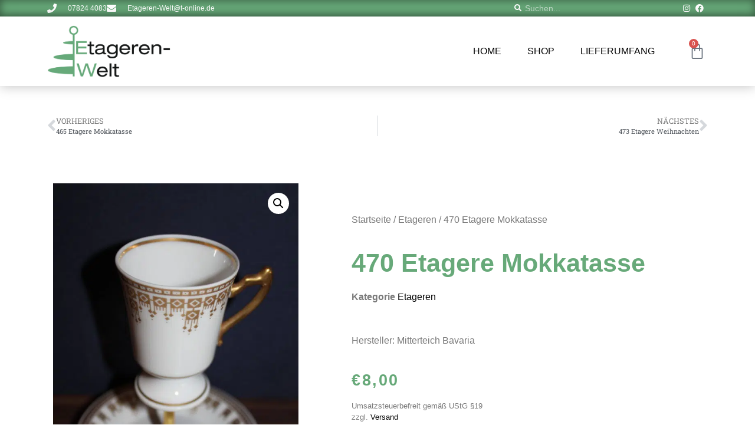

--- FILE ---
content_type: text/css; charset=utf-8
request_url: https://www.etagerenwelt.de/wp-content/uploads/elementor/css/post-8.css?ver=1768466875
body_size: 2766
content:
.elementor-8 .elementor-element.elementor-element-7198c3a6{z-index:10;}.elementor-8 .elementor-element.elementor-element-5528febd > .elementor-element-populated{padding:0px 0px 0px 0px;}.elementor-8 .elementor-element.elementor-element-3df7d717:not(.elementor-motion-effects-element-type-background), .elementor-8 .elementor-element.elementor-element-3df7d717 > .elementor-motion-effects-container > .elementor-motion-effects-layer{background-color:var( --e-global-color-primary );}.elementor-8 .elementor-element.elementor-element-3df7d717 > .elementor-container{max-width:1120px;}.elementor-8 .elementor-element.elementor-element-3df7d717{box-shadow:0px 0px 15px 0px rgba(0,0,0,0.5) inset;transition:background 0.3s, border 0.3s, border-radius 0.3s, box-shadow 0.3s;margin-top:0px;margin-bottom:0px;padding:4px 10px 4px 10px;}.elementor-8 .elementor-element.elementor-element-3df7d717 > .elementor-background-overlay{transition:background 0.3s, border-radius 0.3s, opacity 0.3s;}.elementor-bc-flex-widget .elementor-8 .elementor-element.elementor-element-1c4fd2e1.elementor-column .elementor-widget-wrap{align-items:center;}.elementor-8 .elementor-element.elementor-element-1c4fd2e1.elementor-column.elementor-element[data-element_type="column"] > .elementor-widget-wrap.elementor-element-populated{align-content:center;align-items:center;}.elementor-8 .elementor-element.elementor-element-1c4fd2e1 > .elementor-element-populated{padding:0px 0px 0px 0px;}.elementor-widget-icon-list .elementor-icon-list-item:not(:last-child):after{border-color:var( --e-global-color-text );}.elementor-widget-icon-list .elementor-icon-list-icon i{color:var( --e-global-color-primary );}.elementor-widget-icon-list .elementor-icon-list-icon svg{fill:var( --e-global-color-primary );}.elementor-widget-icon-list .elementor-icon-list-item > .elementor-icon-list-text, .elementor-widget-icon-list .elementor-icon-list-item > a{font-family:var( --e-global-typography-text-font-family ), Sans-serif;font-weight:var( --e-global-typography-text-font-weight );}.elementor-widget-icon-list .elementor-icon-list-text{color:var( --e-global-color-secondary );}.elementor-8 .elementor-element.elementor-element-6fda5689 .elementor-icon-list-items:not(.elementor-inline-items) .elementor-icon-list-item:not(:last-child){padding-block-end:calc(30px/2);}.elementor-8 .elementor-element.elementor-element-6fda5689 .elementor-icon-list-items:not(.elementor-inline-items) .elementor-icon-list-item:not(:first-child){margin-block-start:calc(30px/2);}.elementor-8 .elementor-element.elementor-element-6fda5689 .elementor-icon-list-items.elementor-inline-items .elementor-icon-list-item{margin-inline:calc(30px/2);}.elementor-8 .elementor-element.elementor-element-6fda5689 .elementor-icon-list-items.elementor-inline-items{margin-inline:calc(-30px/2);}.elementor-8 .elementor-element.elementor-element-6fda5689 .elementor-icon-list-items.elementor-inline-items .elementor-icon-list-item:after{inset-inline-end:calc(-30px/2);}.elementor-8 .elementor-element.elementor-element-6fda5689 .elementor-icon-list-icon i{color:#ffffff;transition:color 0.3s;}.elementor-8 .elementor-element.elementor-element-6fda5689 .elementor-icon-list-icon svg{fill:#ffffff;transition:fill 0.3s;}.elementor-8 .elementor-element.elementor-element-6fda5689{--e-icon-list-icon-size:16px;--icon-vertical-offset:0px;}.elementor-8 .elementor-element.elementor-element-6fda5689 .elementor-icon-list-icon{padding-inline-end:10px;}.elementor-8 .elementor-element.elementor-element-6fda5689 .elementor-icon-list-item > .elementor-icon-list-text, .elementor-8 .elementor-element.elementor-element-6fda5689 .elementor-icon-list-item > a{font-family:"Arial", Sans-serif;font-size:12px;font-weight:300;}.elementor-8 .elementor-element.elementor-element-6fda5689 .elementor-icon-list-text{color:#ffffff;transition:color 0.3s;}.elementor-bc-flex-widget .elementor-8 .elementor-element.elementor-element-47bf5318.elementor-column .elementor-widget-wrap{align-items:center;}.elementor-8 .elementor-element.elementor-element-47bf5318.elementor-column.elementor-element[data-element_type="column"] > .elementor-widget-wrap.elementor-element-populated{align-content:center;align-items:center;}.elementor-8 .elementor-element.elementor-element-47bf5318 > .elementor-element-populated{padding:0px 0px 0px 0px;}.elementor-widget-search-form input[type="search"].elementor-search-form__input{font-family:var( --e-global-typography-text-font-family ), Sans-serif;font-weight:var( --e-global-typography-text-font-weight );}.elementor-widget-search-form .elementor-search-form__input,
					.elementor-widget-search-form .elementor-search-form__icon,
					.elementor-widget-search-form .elementor-lightbox .dialog-lightbox-close-button,
					.elementor-widget-search-form .elementor-lightbox .dialog-lightbox-close-button:hover,
					.elementor-widget-search-form.elementor-search-form--skin-full_screen input[type="search"].elementor-search-form__input{color:var( --e-global-color-text );fill:var( --e-global-color-text );}.elementor-widget-search-form .elementor-search-form__submit{font-family:var( --e-global-typography-text-font-family ), Sans-serif;font-weight:var( --e-global-typography-text-font-weight );background-color:var( --e-global-color-secondary );}.elementor-8 .elementor-element.elementor-element-61beb12b .elementor-search-form__container{min-height:20px;}.elementor-8 .elementor-element.elementor-element-61beb12b .elementor-search-form__submit{min-width:20px;}body:not(.rtl) .elementor-8 .elementor-element.elementor-element-61beb12b .elementor-search-form__icon{padding-left:calc(20px / 3);}body.rtl .elementor-8 .elementor-element.elementor-element-61beb12b .elementor-search-form__icon{padding-right:calc(20px / 3);}.elementor-8 .elementor-element.elementor-element-61beb12b .elementor-search-form__input, .elementor-8 .elementor-element.elementor-element-61beb12b.elementor-search-form--button-type-text .elementor-search-form__submit{padding-left:calc(20px / 3);padding-right:calc(20px / 3);}.elementor-8 .elementor-element.elementor-element-61beb12b .elementor-search-form__icon{--e-search-form-icon-size-minimal:12px;}.elementor-8 .elementor-element.elementor-element-61beb12b input[type="search"].elementor-search-form__input{font-family:"Arial", Sans-serif;font-size:14px;font-weight:normal;line-height:1em;}.elementor-8 .elementor-element.elementor-element-61beb12b .elementor-search-form__input,
					.elementor-8 .elementor-element.elementor-element-61beb12b .elementor-search-form__icon,
					.elementor-8 .elementor-element.elementor-element-61beb12b .elementor-lightbox .dialog-lightbox-close-button,
					.elementor-8 .elementor-element.elementor-element-61beb12b .elementor-lightbox .dialog-lightbox-close-button:hover,
					.elementor-8 .elementor-element.elementor-element-61beb12b.elementor-search-form--skin-full_screen input[type="search"].elementor-search-form__input{color:#FFFFFF;fill:#FFFFFF;}.elementor-8 .elementor-element.elementor-element-61beb12b:not(.elementor-search-form--skin-full_screen) .elementor-search-form__container{background-color:#00000000;border-color:#7500EC00;border-width:1px 1px 1px 1px;border-radius:0px;}.elementor-8 .elementor-element.elementor-element-61beb12b.elementor-search-form--skin-full_screen input[type="search"].elementor-search-form__input{background-color:#00000000;border-color:#7500EC00;border-width:1px 1px 1px 1px;border-radius:0px;}.elementor-8 .elementor-element.elementor-element-61beb12b:not(.elementor-search-form--skin-full_screen) .elementor-search-form--focus .elementor-search-form__input,
					.elementor-8 .elementor-element.elementor-element-61beb12b .elementor-search-form--focus .elementor-search-form__icon,
					.elementor-8 .elementor-element.elementor-element-61beb12b .elementor-lightbox .dialog-lightbox-close-button:hover,
					.elementor-8 .elementor-element.elementor-element-61beb12b.elementor-search-form--skin-full_screen input[type="search"].elementor-search-form__input:focus{color:#FFFFFF;fill:#FFFFFF;}.elementor-8 .elementor-element.elementor-element-61beb12b:not(.elementor-search-form--skin-full_screen) .elementor-search-form--focus .elementor-search-form__container{background-color:#FFFFFF1F;border-color:#FFFFFF;}.elementor-8 .elementor-element.elementor-element-61beb12b.elementor-search-form--skin-full_screen input[type="search"].elementor-search-form__input:focus{background-color:#FFFFFF1F;border-color:#FFFFFF;}.elementor-bc-flex-widget .elementor-8 .elementor-element.elementor-element-6d824616.elementor-column .elementor-widget-wrap{align-items:center;}.elementor-8 .elementor-element.elementor-element-6d824616.elementor-column.elementor-element[data-element_type="column"] > .elementor-widget-wrap.elementor-element-populated{align-content:center;align-items:center;}.elementor-8 .elementor-element.elementor-element-6d824616 > .elementor-element-populated{padding:0px 0px 0px 0px;}.elementor-8 .elementor-element.elementor-element-57344956 .elementor-icon-list-items:not(.elementor-inline-items) .elementor-icon-list-item:not(:last-child){padding-block-end:calc(15px/2);}.elementor-8 .elementor-element.elementor-element-57344956 .elementor-icon-list-items:not(.elementor-inline-items) .elementor-icon-list-item:not(:first-child){margin-block-start:calc(15px/2);}.elementor-8 .elementor-element.elementor-element-57344956 .elementor-icon-list-items.elementor-inline-items .elementor-icon-list-item{margin-inline:calc(15px/2);}.elementor-8 .elementor-element.elementor-element-57344956 .elementor-icon-list-items.elementor-inline-items{margin-inline:calc(-15px/2);}.elementor-8 .elementor-element.elementor-element-57344956 .elementor-icon-list-items.elementor-inline-items .elementor-icon-list-item:after{inset-inline-end:calc(-15px/2);}.elementor-8 .elementor-element.elementor-element-57344956 .elementor-icon-list-icon i{color:#ffffff;transition:color 0.3s;}.elementor-8 .elementor-element.elementor-element-57344956 .elementor-icon-list-icon svg{fill:#ffffff;transition:fill 0.3s;}.elementor-8 .elementor-element.elementor-element-57344956 .elementor-icon-list-item:hover .elementor-icon-list-icon i{color:#FFFFFFBD;}.elementor-8 .elementor-element.elementor-element-57344956 .elementor-icon-list-item:hover .elementor-icon-list-icon svg{fill:#FFFFFFBD;}.elementor-8 .elementor-element.elementor-element-57344956{--e-icon-list-icon-size:14px;--e-icon-list-icon-align:center;--e-icon-list-icon-margin:0 calc(var(--e-icon-list-icon-size, 1em) * 0.125);--icon-vertical-offset:0px;}.elementor-8 .elementor-element.elementor-element-57344956 .elementor-icon-list-text{transition:color 0.3s;}.elementor-8 .elementor-element.elementor-element-66c7e57a:not(.elementor-motion-effects-element-type-background), .elementor-8 .elementor-element.elementor-element-66c7e57a > .elementor-motion-effects-container > .elementor-motion-effects-layer{background-color:#ffffff;}.elementor-8 .elementor-element.elementor-element-66c7e57a > .elementor-container{max-width:1120px;}.elementor-8 .elementor-element.elementor-element-66c7e57a{box-shadow:0px 0px 20px 0px rgba(0, 0, 0, 0.25);transition:background 0.3s, border 0.3s, border-radius 0.3s, box-shadow 0.3s;margin-top:0px;margin-bottom:0px;padding:15px 10px 15px 10px;}.elementor-8 .elementor-element.elementor-element-66c7e57a > .elementor-background-overlay{transition:background 0.3s, border-radius 0.3s, opacity 0.3s;}.elementor-bc-flex-widget .elementor-8 .elementor-element.elementor-element-577fb7f8.elementor-column .elementor-widget-wrap{align-items:center;}.elementor-8 .elementor-element.elementor-element-577fb7f8.elementor-column.elementor-element[data-element_type="column"] > .elementor-widget-wrap.elementor-element-populated{align-content:center;align-items:center;}.elementor-8 .elementor-element.elementor-element-577fb7f8 > .elementor-element-populated{padding:0px 15px 0px 0px;}.elementor-widget-image .widget-image-caption{color:var( --e-global-color-text );font-family:var( --e-global-typography-text-font-family ), Sans-serif;font-weight:var( --e-global-typography-text-font-weight );}.elementor-8 .elementor-element.elementor-element-79f428c1{text-align:left;}.elementor-8 .elementor-element.elementor-element-79f428c1 img{width:100%;}.elementor-bc-flex-widget .elementor-8 .elementor-element.elementor-element-27136328.elementor-column .elementor-widget-wrap{align-items:center;}.elementor-8 .elementor-element.elementor-element-27136328.elementor-column.elementor-element[data-element_type="column"] > .elementor-widget-wrap.elementor-element-populated{align-content:center;align-items:center;}.elementor-8 .elementor-element.elementor-element-27136328 > .elementor-element-populated{padding:0px 0px 0px 0px;}.elementor-widget-nav-menu .elementor-nav-menu .elementor-item{font-family:var( --e-global-typography-primary-font-family ), Sans-serif;font-weight:var( --e-global-typography-primary-font-weight );}.elementor-widget-nav-menu .elementor-nav-menu--main .elementor-item{color:var( --e-global-color-text );fill:var( --e-global-color-text );}.elementor-widget-nav-menu .elementor-nav-menu--main .elementor-item:hover,
					.elementor-widget-nav-menu .elementor-nav-menu--main .elementor-item.elementor-item-active,
					.elementor-widget-nav-menu .elementor-nav-menu--main .elementor-item.highlighted,
					.elementor-widget-nav-menu .elementor-nav-menu--main .elementor-item:focus{color:var( --e-global-color-accent );fill:var( --e-global-color-accent );}.elementor-widget-nav-menu .elementor-nav-menu--main:not(.e--pointer-framed) .elementor-item:before,
					.elementor-widget-nav-menu .elementor-nav-menu--main:not(.e--pointer-framed) .elementor-item:after{background-color:var( --e-global-color-accent );}.elementor-widget-nav-menu .e--pointer-framed .elementor-item:before,
					.elementor-widget-nav-menu .e--pointer-framed .elementor-item:after{border-color:var( --e-global-color-accent );}.elementor-widget-nav-menu{--e-nav-menu-divider-color:var( --e-global-color-text );}.elementor-widget-nav-menu .elementor-nav-menu--dropdown .elementor-item, .elementor-widget-nav-menu .elementor-nav-menu--dropdown  .elementor-sub-item{font-family:var( --e-global-typography-accent-font-family ), Sans-serif;font-weight:var( --e-global-typography-accent-font-weight );}.elementor-8 .elementor-element.elementor-element-40862e14 > .elementor-widget-container{padding:0px 30px 0px 0px;}.elementor-8 .elementor-element.elementor-element-40862e14 .elementor-menu-toggle{margin-left:auto;background-color:#ffffff;}.elementor-8 .elementor-element.elementor-element-40862e14 .elementor-nav-menu .elementor-item{font-family:"Arial", Sans-serif;font-size:16px;font-weight:normal;text-transform:uppercase;text-decoration:none;}.elementor-8 .elementor-element.elementor-element-40862e14 .elementor-nav-menu--main .elementor-item{color:#000000;fill:#000000;padding-left:0px;padding-right:0px;}.elementor-8 .elementor-element.elementor-element-40862e14 .elementor-nav-menu--main .elementor-item:hover,
					.elementor-8 .elementor-element.elementor-element-40862e14 .elementor-nav-menu--main .elementor-item.elementor-item-active,
					.elementor-8 .elementor-element.elementor-element-40862e14 .elementor-nav-menu--main .elementor-item.highlighted,
					.elementor-8 .elementor-element.elementor-element-40862e14 .elementor-nav-menu--main .elementor-item:focus{color:var( --e-global-color-primary );fill:var( --e-global-color-primary );}.elementor-8 .elementor-element.elementor-element-40862e14 .elementor-nav-menu--main:not(.e--pointer-framed) .elementor-item:before,
					.elementor-8 .elementor-element.elementor-element-40862e14 .elementor-nav-menu--main:not(.e--pointer-framed) .elementor-item:after{background-color:var( --e-global-color-primary );}.elementor-8 .elementor-element.elementor-element-40862e14 .e--pointer-framed .elementor-item:before,
					.elementor-8 .elementor-element.elementor-element-40862e14 .e--pointer-framed .elementor-item:after{border-color:var( --e-global-color-primary );}.elementor-8 .elementor-element.elementor-element-40862e14 .e--pointer-framed .elementor-item:before{border-width:2px;}.elementor-8 .elementor-element.elementor-element-40862e14 .e--pointer-framed.e--animation-draw .elementor-item:before{border-width:0 0 2px 2px;}.elementor-8 .elementor-element.elementor-element-40862e14 .e--pointer-framed.e--animation-draw .elementor-item:after{border-width:2px 2px 0 0;}.elementor-8 .elementor-element.elementor-element-40862e14 .e--pointer-framed.e--animation-corners .elementor-item:before{border-width:2px 0 0 2px;}.elementor-8 .elementor-element.elementor-element-40862e14 .e--pointer-framed.e--animation-corners .elementor-item:after{border-width:0 2px 2px 0;}.elementor-8 .elementor-element.elementor-element-40862e14 .e--pointer-underline .elementor-item:after,
					 .elementor-8 .elementor-element.elementor-element-40862e14 .e--pointer-overline .elementor-item:before,
					 .elementor-8 .elementor-element.elementor-element-40862e14 .e--pointer-double-line .elementor-item:before,
					 .elementor-8 .elementor-element.elementor-element-40862e14 .e--pointer-double-line .elementor-item:after{height:2px;}.elementor-8 .elementor-element.elementor-element-40862e14{--e-nav-menu-horizontal-menu-item-margin:calc( 44px / 2 );}.elementor-8 .elementor-element.elementor-element-40862e14 .elementor-nav-menu--main:not(.elementor-nav-menu--layout-horizontal) .elementor-nav-menu > li:not(:last-child){margin-bottom:44px;}.elementor-8 .elementor-element.elementor-element-40862e14 .elementor-nav-menu--dropdown a, .elementor-8 .elementor-element.elementor-element-40862e14 .elementor-menu-toggle{color:#000000;fill:#000000;}.elementor-8 .elementor-element.elementor-element-40862e14 .elementor-nav-menu--dropdown a:hover,
					.elementor-8 .elementor-element.elementor-element-40862e14 .elementor-nav-menu--dropdown a:focus,
					.elementor-8 .elementor-element.elementor-element-40862e14 .elementor-nav-menu--dropdown a.elementor-item-active,
					.elementor-8 .elementor-element.elementor-element-40862e14 .elementor-nav-menu--dropdown a.highlighted,
					.elementor-8 .elementor-element.elementor-element-40862e14 .elementor-menu-toggle:hover,
					.elementor-8 .elementor-element.elementor-element-40862e14 .elementor-menu-toggle:focus{color:#FFFFFF;}.elementor-8 .elementor-element.elementor-element-40862e14 .elementor-nav-menu--dropdown a:hover,
					.elementor-8 .elementor-element.elementor-element-40862e14 .elementor-nav-menu--dropdown a:focus,
					.elementor-8 .elementor-element.elementor-element-40862e14 .elementor-nav-menu--dropdown a.elementor-item-active,
					.elementor-8 .elementor-element.elementor-element-40862e14 .elementor-nav-menu--dropdown a.highlighted{background-color:var( --e-global-color-primary );}.elementor-8 .elementor-element.elementor-element-40862e14 .elementor-nav-menu--dropdown a.elementor-item-active{color:var( --e-global-color-primary );background-color:rgba(0,0,0,0);}.elementor-8 .elementor-element.elementor-element-40862e14 .elementor-nav-menu--dropdown .elementor-item, .elementor-8 .elementor-element.elementor-element-40862e14 .elementor-nav-menu--dropdown  .elementor-sub-item{font-family:"Arial", Sans-serif;font-size:16px;font-weight:bold;}.elementor-8 .elementor-element.elementor-element-40862e14 .elementor-nav-menu--main .elementor-nav-menu--dropdown, .elementor-8 .elementor-element.elementor-element-40862e14 .elementor-nav-menu__container.elementor-nav-menu--dropdown{box-shadow:0px 15px 20px 0px rgba(0,0,0,0.1);}.elementor-8 .elementor-element.elementor-element-40862e14 .elementor-nav-menu--dropdown a{padding-left:14px;padding-right:14px;padding-top:10px;padding-bottom:10px;}.elementor-8 .elementor-element.elementor-element-40862e14 .elementor-nav-menu--dropdown li:not(:last-child){border-style:solid;border-color:var( --e-global-color-primary );border-bottom-width:1px;}.elementor-8 .elementor-element.elementor-element-40862e14 .elementor-nav-menu--main > .elementor-nav-menu > li > .elementor-nav-menu--dropdown, .elementor-8 .elementor-element.elementor-element-40862e14 .elementor-nav-menu__container.elementor-nav-menu--dropdown{margin-top:15px !important;}.elementor-8 .elementor-element.elementor-element-40862e14 div.elementor-menu-toggle{color:var( --e-global-color-primary );}.elementor-8 .elementor-element.elementor-element-40862e14 div.elementor-menu-toggle svg{fill:var( --e-global-color-primary );}.elementor-8 .elementor-element.elementor-element-40862e14 div.elementor-menu-toggle:hover, .elementor-8 .elementor-element.elementor-element-40862e14 div.elementor-menu-toggle:focus{color:#000000;}.elementor-8 .elementor-element.elementor-element-40862e14 div.elementor-menu-toggle:hover svg, .elementor-8 .elementor-element.elementor-element-40862e14 div.elementor-menu-toggle:focus svg{fill:#000000;}.elementor-bc-flex-widget .elementor-8 .elementor-element.elementor-element-74922bbb.elementor-column .elementor-widget-wrap{align-items:center;}.elementor-8 .elementor-element.elementor-element-74922bbb.elementor-column.elementor-element[data-element_type="column"] > .elementor-widget-wrap.elementor-element-populated{align-content:center;align-items:center;}.elementor-8 .elementor-element.elementor-element-74922bbb > .elementor-element-populated{padding:0px 0px 0px 0px;}.elementor-widget-woocommerce-menu-cart .elementor-menu-cart__toggle .elementor-button{font-family:var( --e-global-typography-primary-font-family ), Sans-serif;font-weight:var( --e-global-typography-primary-font-weight );}.elementor-widget-woocommerce-menu-cart .elementor-menu-cart__product-name a{font-family:var( --e-global-typography-primary-font-family ), Sans-serif;font-weight:var( --e-global-typography-primary-font-weight );}.elementor-widget-woocommerce-menu-cart .elementor-menu-cart__product-price{font-family:var( --e-global-typography-primary-font-family ), Sans-serif;font-weight:var( --e-global-typography-primary-font-weight );}.elementor-widget-woocommerce-menu-cart .elementor-menu-cart__footer-buttons .elementor-button{font-family:var( --e-global-typography-primary-font-family ), Sans-serif;font-weight:var( --e-global-typography-primary-font-weight );}.elementor-widget-woocommerce-menu-cart .elementor-menu-cart__footer-buttons a.elementor-button--view-cart{font-family:var( --e-global-typography-primary-font-family ), Sans-serif;font-weight:var( --e-global-typography-primary-font-weight );}.elementor-widget-woocommerce-menu-cart .elementor-menu-cart__footer-buttons a.elementor-button--checkout{font-family:var( --e-global-typography-primary-font-family ), Sans-serif;font-weight:var( --e-global-typography-primary-font-weight );}.elementor-widget-woocommerce-menu-cart .woocommerce-mini-cart__empty-message{font-family:var( --e-global-typography-primary-font-family ), Sans-serif;font-weight:var( --e-global-typography-primary-font-weight );}.elementor-8 .elementor-element.elementor-element-fb632ab{--main-alignment:right;--divider-style:solid;--subtotal-divider-style:solid;--elementor-remove-from-cart-button:none;--remove-from-cart-button:block;--toggle-button-border-width:0px;--toggle-icon-size:28px;--toggle-icon-padding:10px 0px 10px 0px;--cart-border-style:none;--cart-footer-layout:1fr 1fr;--products-max-height-sidecart:calc(100vh - 240px);--products-max-height-minicart:calc(100vh - 385px);}.elementor-8 .elementor-element.elementor-element-fb632ab .widget_shopping_cart_content{--subtotal-divider-left-width:0;--subtotal-divider-right-width:0;}.elementor-theme-builder-content-area{height:400px;}.elementor-location-header:before, .elementor-location-footer:before{content:"";display:table;clear:both;}@media(max-width:1024px){.elementor-8 .elementor-element.elementor-element-3df7d717{padding:0px 0px 0px 0px;}.elementor-8 .elementor-element.elementor-element-1c4fd2e1 > .elementor-element-populated{padding:5px 15px 5px 15px;}.elementor-8 .elementor-element.elementor-element-6fda5689 .elementor-icon-list-item > .elementor-icon-list-text, .elementor-8 .elementor-element.elementor-element-6fda5689 .elementor-icon-list-item > a{font-size:12px;}.elementor-8 .elementor-element.elementor-element-47bf5318 > .elementor-element-populated{padding:5px 15px 5px 15px;}.elementor-8 .elementor-element.elementor-element-6d824616 > .elementor-element-populated{padding:5px 15px 5px 15px;}.elementor-8 .elementor-element.elementor-element-66c7e57a{padding:10px 15px 10px 15px;}.elementor-8 .elementor-element.elementor-element-577fb7f8 > .elementor-element-populated{padding:0px 0px 0px 0px;}.elementor-8 .elementor-element.elementor-element-79f428c1 img{max-width:200px;}.elementor-8 .elementor-element.elementor-element-27136328 > .elementor-element-populated{padding:0px 0px 0px 0px;}.elementor-8 .elementor-element.elementor-element-40862e14 > .elementor-widget-container{padding:0px 0px 0px 0px;}.elementor-8 .elementor-element.elementor-element-40862e14 .elementor-nav-menu--main > .elementor-nav-menu > li > .elementor-nav-menu--dropdown, .elementor-8 .elementor-element.elementor-element-40862e14 .elementor-nav-menu__container.elementor-nav-menu--dropdown{margin-top:0px !important;}.elementor-8 .elementor-element.elementor-element-40862e14{--nav-menu-icon-size:34px;}.elementor-8 .elementor-element.elementor-element-40862e14 .elementor-menu-toggle{border-width:0px;}.elementor-8 .elementor-element.elementor-element-74922bbb > .elementor-element-populated{padding:0px 0px 0px 0px;}}@media(max-width:767px){.elementor-8 .elementor-element.elementor-element-5528febd > .elementor-element-populated{padding:0px 0px 0px 0px;}.elementor-8 .elementor-element.elementor-element-3df7d717{padding:0px 0px 0px 0px;}.elementor-8 .elementor-element.elementor-element-47bf5318{width:60%;}.elementor-8 .elementor-element.elementor-element-6d824616{width:40%;}.elementor-8 .elementor-element.elementor-element-577fb7f8{width:50%;}.elementor-8 .elementor-element.elementor-element-27136328{width:50%;}.elementor-8 .elementor-element.elementor-element-40862e14 .elementor-nav-menu--dropdown .elementor-item, .elementor-8 .elementor-element.elementor-element-40862e14 .elementor-nav-menu--dropdown  .elementor-sub-item{font-size:18px;}.elementor-8 .elementor-element.elementor-element-40862e14 .elementor-nav-menu--dropdown a{padding-top:12px;padding-bottom:12px;}.elementor-8 .elementor-element.elementor-element-40862e14 .elementor-nav-menu--main > .elementor-nav-menu > li > .elementor-nav-menu--dropdown, .elementor-8 .elementor-element.elementor-element-40862e14 .elementor-nav-menu__container.elementor-nav-menu--dropdown{margin-top:0px !important;}.elementor-8 .elementor-element.elementor-element-74922bbb{width:55%;}}@media(min-width:768px){.elementor-8 .elementor-element.elementor-element-1c4fd2e1{width:70%;}.elementor-8 .elementor-element.elementor-element-47bf5318{width:19.5%;}.elementor-8 .elementor-element.elementor-element-6d824616{width:10.496%;}.elementor-8 .elementor-element.elementor-element-577fb7f8{width:20%;}.elementor-8 .elementor-element.elementor-element-27136328{width:74.664%;}.elementor-8 .elementor-element.elementor-element-74922bbb{width:5%;}}@media(max-width:1024px) and (min-width:768px){.elementor-8 .elementor-element.elementor-element-1c4fd2e1{width:75%;}.elementor-8 .elementor-element.elementor-element-47bf5318{width:5%;}.elementor-8 .elementor-element.elementor-element-6d824616{width:20%;}.elementor-8 .elementor-element.elementor-element-577fb7f8{width:33%;}.elementor-8 .elementor-element.elementor-element-27136328{width:67%;}.elementor-8 .elementor-element.elementor-element-74922bbb{width:2%;}}/* Start custom CSS for search-form, class: .elementor-element-61beb12b */.elementor-8 .elementor-element.elementor-element-61beb12b .elementor-search-form__icon {
    opacity: 1
}/* End custom CSS */

--- FILE ---
content_type: text/css; charset=utf-8
request_url: https://www.etagerenwelt.de/wp-content/uploads/elementor/css/post-14.css?ver=1768466875
body_size: 842
content:
.elementor-14 .elementor-element.elementor-element-68a1664:not(.elementor-motion-effects-element-type-background), .elementor-14 .elementor-element.elementor-element-68a1664 > .elementor-motion-effects-container > .elementor-motion-effects-layer{background-color:var( --e-global-color-primary );}.elementor-14 .elementor-element.elementor-element-68a1664{transition:background 0.3s, border 0.3s, border-radius 0.3s, box-shadow 0.3s;padding:0px 0px 0px 0px;}.elementor-14 .elementor-element.elementor-element-68a1664 > .elementor-background-overlay{transition:background 0.3s, border-radius 0.3s, opacity 0.3s;}.elementor-14 .elementor-element.elementor-element-8249ec6 > .elementor-element-populated{padding:0px 0px 0px 0px;}.elementor-widget-text-editor{font-family:var( --e-global-typography-text-font-family ), Sans-serif;font-weight:var( --e-global-typography-text-font-weight );color:var( --e-global-color-text );}.elementor-widget-text-editor.elementor-drop-cap-view-stacked .elementor-drop-cap{background-color:var( --e-global-color-primary );}.elementor-widget-text-editor.elementor-drop-cap-view-framed .elementor-drop-cap, .elementor-widget-text-editor.elementor-drop-cap-view-default .elementor-drop-cap{color:var( --e-global-color-primary );border-color:var( --e-global-color-primary );}.elementor-14 .elementor-element.elementor-element-538e709{columns:1;font-family:"Arial", Sans-serif;font-size:12px;font-weight:bold;color:#FFFFFF;}.elementor-14 .elementor-element.elementor-element-246bc4d > .elementor-element-populated{text-align:left;}.elementor-widget-nav-menu .elementor-nav-menu .elementor-item{font-family:var( --e-global-typography-primary-font-family ), Sans-serif;font-weight:var( --e-global-typography-primary-font-weight );}.elementor-widget-nav-menu .elementor-nav-menu--main .elementor-item{color:var( --e-global-color-text );fill:var( --e-global-color-text );}.elementor-widget-nav-menu .elementor-nav-menu--main .elementor-item:hover,
					.elementor-widget-nav-menu .elementor-nav-menu--main .elementor-item.elementor-item-active,
					.elementor-widget-nav-menu .elementor-nav-menu--main .elementor-item.highlighted,
					.elementor-widget-nav-menu .elementor-nav-menu--main .elementor-item:focus{color:var( --e-global-color-accent );fill:var( --e-global-color-accent );}.elementor-widget-nav-menu .elementor-nav-menu--main:not(.e--pointer-framed) .elementor-item:before,
					.elementor-widget-nav-menu .elementor-nav-menu--main:not(.e--pointer-framed) .elementor-item:after{background-color:var( --e-global-color-accent );}.elementor-widget-nav-menu .e--pointer-framed .elementor-item:before,
					.elementor-widget-nav-menu .e--pointer-framed .elementor-item:after{border-color:var( --e-global-color-accent );}.elementor-widget-nav-menu{--e-nav-menu-divider-color:var( --e-global-color-text );}.elementor-widget-nav-menu .elementor-nav-menu--dropdown .elementor-item, .elementor-widget-nav-menu .elementor-nav-menu--dropdown  .elementor-sub-item{font-family:var( --e-global-typography-accent-font-family ), Sans-serif;font-weight:var( --e-global-typography-accent-font-weight );}.elementor-14 .elementor-element.elementor-element-b5cb2bc .elementor-nav-menu .elementor-item{font-family:"Arial", Sans-serif;font-size:12px;font-weight:bold;}.elementor-14 .elementor-element.elementor-element-b5cb2bc .elementor-nav-menu--main .elementor-item{color:#FFFFFF;fill:#FFFFFF;padding-left:8px;padding-right:8px;padding-top:0px;padding-bottom:0px;}.elementor-14 .elementor-element.elementor-element-b5cb2bc .elementor-nav-menu--main .elementor-item:hover,
					.elementor-14 .elementor-element.elementor-element-b5cb2bc .elementor-nav-menu--main .elementor-item.elementor-item-active,
					.elementor-14 .elementor-element.elementor-element-b5cb2bc .elementor-nav-menu--main .elementor-item.highlighted,
					.elementor-14 .elementor-element.elementor-element-b5cb2bc .elementor-nav-menu--main .elementor-item:focus{color:#FFFFFF;fill:#FFFFFF;}.elementor-14 .elementor-element.elementor-element-b5cb2bc .elementor-nav-menu--main:not(.e--pointer-framed) .elementor-item:before,
					.elementor-14 .elementor-element.elementor-element-b5cb2bc .elementor-nav-menu--main:not(.e--pointer-framed) .elementor-item:after{background-color:#61CE7000;}.elementor-14 .elementor-element.elementor-element-b5cb2bc .e--pointer-framed .elementor-item:before,
					.elementor-14 .elementor-element.elementor-element-b5cb2bc .e--pointer-framed .elementor-item:after{border-color:#61CE7000;}.elementor-14 .elementor-element.elementor-element-135c5f9:not(.elementor-motion-effects-element-type-background), .elementor-14 .elementor-element.elementor-element-135c5f9 > .elementor-motion-effects-container > .elementor-motion-effects-layer{background-color:#FFFFFF;}.elementor-14 .elementor-element.elementor-element-135c5f9{transition:background 0.3s, border 0.3s, border-radius 0.3s, box-shadow 0.3s;color:#000000;padding:30px 0px 20px 0px;}.elementor-14 .elementor-element.elementor-element-135c5f9 > .elementor-background-overlay{transition:background 0.3s, border-radius 0.3s, opacity 0.3s;}.elementor-14 .elementor-element.elementor-element-135c5f9 a{color:#000000;}.elementor-14 .elementor-element.elementor-element-135c5f9 a:hover{color:#7500EC;}.elementor-14 .elementor-element.elementor-element-f019c36{font-family:"Arial", Sans-serif;font-size:12px;font-weight:400;color:#000000;}.elementor-theme-builder-content-area{height:400px;}.elementor-location-header:before, .elementor-location-footer:before{content:"";display:table;clear:both;}@media(max-width:1024px){.elementor-14 .elementor-element.elementor-element-b5cb2bc .elementor-nav-menu--main .elementor-item{padding-top:5px;padding-bottom:5px;}}/* Start custom CSS for text-editor, class: .elementor-element-538e709 */.elementor-14 .elementor-element.elementor-element-538e709 p {
    margin-bottom: 0
}/* End custom CSS */

--- FILE ---
content_type: text/css; charset=utf-8
request_url: https://www.etagerenwelt.de/wp-content/uploads/elementor/css/post-428.css?ver=1768466926
body_size: 1956
content:
.elementor-428 .elementor-element.elementor-element-24a2c85{--spacer-size:20px;}.elementor-widget-post-navigation span.post-navigation__prev--label{color:var( --e-global-color-text );}.elementor-widget-post-navigation span.post-navigation__next--label{color:var( --e-global-color-text );}.elementor-widget-post-navigation span.post-navigation__prev--label, .elementor-widget-post-navigation span.post-navigation__next--label{font-family:var( --e-global-typography-secondary-font-family ), Sans-serif;font-weight:var( --e-global-typography-secondary-font-weight );}.elementor-widget-post-navigation span.post-navigation__prev--title, .elementor-widget-post-navigation span.post-navigation__next--title{color:var( --e-global-color-secondary );font-family:var( --e-global-typography-secondary-font-family ), Sans-serif;font-weight:var( --e-global-typography-secondary-font-weight );}.elementor-428 .elementor-element.elementor-element-46978869{margin-top:50px;margin-bottom:50px;}.elementor-428 .elementor-element.elementor-element-4246f6c6 > .elementor-element-populated{transition:background 0.3s, border 0.3s, border-radius 0.3s, box-shadow 0.3s;}.elementor-428 .elementor-element.elementor-element-4246f6c6 > .elementor-element-populated > .elementor-background-overlay{transition:background 0.3s, border-radius 0.3s, opacity 0.3s;}.woocommerce .elementor-428 .elementor-element.elementor-element-4530d3e6 .flex-control-thumbs li{padding-right:calc(10px / 2);padding-left:calc(10px / 2);padding-bottom:10px;}.woocommerce .elementor-428 .elementor-element.elementor-element-4530d3e6 .flex-control-thumbs{margin-right:calc(-10px / 2);margin-left:calc(-10px / 2);}.elementor-428 .elementor-element.elementor-element-13ef7e2e > .elementor-element-populated{padding:70px 70px 70px 70px;}.elementor-428 .elementor-element.elementor-element-7fc6d364 .woocommerce-breadcrumb{color:#7a7a7a;}.elementor-428 .elementor-element.elementor-element-7fc6d364 .woocommerce-breadcrumb > a{color:#7a7a7a;}.elementor-widget-woocommerce-product-title .elementor-heading-title{font-family:var( --e-global-typography-primary-font-family ), Sans-serif;font-weight:var( --e-global-typography-primary-font-weight );color:var( --e-global-color-primary );}.elementor-428 .elementor-element.elementor-element-6e7106f7 .elementor-heading-title{font-family:"Arial", Sans-serif;font-size:2.7rem;font-weight:bold;text-transform:capitalize;line-height:1.2em;}.elementor-widget-woocommerce-product-meta .product_meta .detail-container:not(:last-child):after{border-color:var( --e-global-color-text );}.elementor-428 .elementor-element.elementor-element-58c3252:not(.elementor-woo-meta--view-inline) .product_meta .detail-container:not(:last-child){padding-bottom:calc(10px/2);}.elementor-428 .elementor-element.elementor-element-58c3252:not(.elementor-woo-meta--view-inline) .product_meta .detail-container:not(:first-child){margin-top:calc(10px/2);}.elementor-428 .elementor-element.elementor-element-58c3252.elementor-woo-meta--view-inline .product_meta .detail-container{margin-right:calc(10px/2);margin-left:calc(10px/2);}.elementor-428 .elementor-element.elementor-element-58c3252.elementor-woo-meta--view-inline .product_meta{margin-right:calc(-10px/2);margin-left:calc(-10px/2);}body:not(.rtl) .elementor-428 .elementor-element.elementor-element-58c3252.elementor-woo-meta--view-inline .detail-container:after{right:calc( (-10px/2) + (-1px/2) );}body:not.rtl .elementor-428 .elementor-element.elementor-element-58c3252.elementor-woo-meta--view-inline .detail-container:after{left:calc( (-10px/2) - (1px/2) );}.woocommerce .elementor-428 .elementor-element.elementor-element-632fb2a1 .woocommerce-review-link{color:#000000;font-family:"Merriweather", Sans-serif;font-size:14px;font-weight:200;line-height:1.7em;}.woocommerce .elementor-428 .elementor-element.elementor-element-632fb2a1 .star-rating{font-size:0.7em;}.elementor-428 .elementor-element.elementor-element-6f7ffb47 > .elementor-widget-container{margin:30px 0px 0px 0px;}.elementor-428 .elementor-element.elementor-element-6f7ffb47{text-align:left;}.woocommerce .elementor-widget-woocommerce-product-price .price{color:var( --e-global-color-primary );font-family:var( --e-global-typography-primary-font-family ), Sans-serif;font-weight:var( --e-global-typography-primary-font-weight );}.elementor-428 .elementor-element.elementor-element-2bef2fcc > .elementor-widget-container{margin:0px 0px 0px 0px;}.elementor-428 .elementor-element.elementor-element-2bef2fcc{text-align:left;}.woocommerce .elementor-428 .elementor-element.elementor-element-2bef2fcc .price{color:var( --e-global-color-primary );font-family:"Arial", Sans-serif;font-size:1.7rem;font-weight:bold;letter-spacing:2.6px;}.woocommerce .elementor-428 .elementor-element.elementor-element-2bef2fcc .price ins{color:#000000;font-size:33px;font-weight:bold;letter-spacing:5px;}body:not(.rtl) .elementor-428 .elementor-element.elementor-element-2bef2fcc:not(.elementor-product-price-block-yes) del{margin-right:0px;}body.rtl .elementor-428 .elementor-element.elementor-element-2bef2fcc:not(.elementor-product-price-block-yes) del{margin-left:0px;}.elementor-428 .elementor-element.elementor-element-2bef2fcc.elementor-product-price-block-yes del{margin-bottom:0px;}.elementor-widget-woocommerce-product-add-to-cart .added_to_cart{font-family:var( --e-global-typography-accent-font-family ), Sans-serif;font-weight:var( --e-global-typography-accent-font-weight );}.elementor-428 .elementor-element.elementor-element-2c86f1f7 .cart button, .elementor-428 .elementor-element.elementor-element-2c86f1f7 .cart .button{border-style:solid;border-width:1px 1px 1px 1px;border-radius:0px 0px 0px 0px;padding:12px 035px 12px 35px;color:#ffffff;background-color:#000000;border-color:#000000;transition:all 0.2s;}.elementor-428 .elementor-element.elementor-element-2c86f1f7 .cart button:hover, .elementor-428 .elementor-element.elementor-element-2c86f1f7 .cart .button:hover{color:#000000;background-color:rgba(255,255,255,0.05);border-color:#000000;}.elementor-428 .elementor-element.elementor-element-2c86f1f7 .quantity .qty{border-radius:0px 0px 0px 0px;color:#000000;background-color:rgba(255,255,255,0.08);border-color:#000000;transition:all 0.2s;}.elementor-428 .elementor-element.elementor-element-2c86f1f7 .quantity .qty:focus{color:#000000;}.elementor-428 .elementor-element.elementor-element-1547373a > .elementor-element-populated{padding:10px 10px 0px 10px;}.elementor-widget-heading .elementor-heading-title{font-family:var( --e-global-typography-primary-font-family ), Sans-serif;font-weight:var( --e-global-typography-primary-font-weight );color:var( --e-global-color-primary );}.elementor-428 .elementor-element.elementor-element-ecf74b4 .elementor-heading-title{font-family:"Arial", Sans-serif;font-weight:bold;}.elementor-428 .elementor-element.elementor-element-a66ae83{--grid-side-margin:10px;--grid-column-gap:10px;--grid-row-gap:10px;--grid-bottom-margin:10px;}.elementor-428 .elementor-element.elementor-element-77d1428{--spacer-size:20px;}.elementor-428 .elementor-element.elementor-element-2c438f9.ha-has-bg-overlay:hover > .elementor-widget-container::before{transition:background 0.3s;}.woocommerce .elementor-428 .elementor-element.elementor-element-2c438f9 .woocommerce-tabs ul.wc-tabs li{background-color:#FFFFFF;border-radius:0px 0px 0 0;}.woocommerce .elementor-428 .elementor-element.elementor-element-2c438f9 .woocommerce-tabs .woocommerce-Tabs-panel, .woocommerce .elementor-428 .elementor-element.elementor-element-2c438f9 .woocommerce-tabs ul.wc-tabs li.active{background-color:#f2f2f2;}.woocommerce .elementor-428 .elementor-element.elementor-element-2c438f9 .woocommerce-tabs ul.wc-tabs li.active{border-bottom-color:#f2f2f2;}.woocommerce .elementor-428 .elementor-element.elementor-element-2c438f9 .woocommerce-Tabs-panel h2{color:#7a7a7a;}.woocommerce .elementor-428 .elementor-element.elementor-element-2c438f9 .woocommerce-tabs .woocommerce-Tabs-panel{border-radius:0px 0px 0px 0px;}.woocommerce .elementor-428 .elementor-element.elementor-element-2c438f9 .woocommerce-tabs ul.wc-tabs{margin-left:0px;margin-right:0px;}.elementor-428 .elementor-element.elementor-element-d972082{padding:0px 0px 50px 0px;}.elementor-widget-woocommerce-product-upsell.elementor-wc-products ul.products li.product .woocommerce-loop-product__title{color:var( --e-global-color-primary );}.elementor-widget-woocommerce-product-upsell.elementor-wc-products ul.products li.product .woocommerce-loop-category__title{color:var( --e-global-color-primary );}.elementor-widget-woocommerce-product-upsell.elementor-wc-products ul.products li.product .woocommerce-loop-product__title, .elementor-widget-woocommerce-product-upsell.elementor-wc-products ul.products li.product .woocommerce-loop-category__title{font-family:var( --e-global-typography-primary-font-family ), Sans-serif;font-weight:var( --e-global-typography-primary-font-weight );}.elementor-widget-woocommerce-product-upsell.elementor-wc-products .products > h2{color:var( --e-global-color-primary );font-family:var( --e-global-typography-primary-font-family ), Sans-serif;font-weight:var( --e-global-typography-primary-font-weight );}.elementor-widget-woocommerce-product-upsell.elementor-wc-products ul.products li.product .price{color:var( --e-global-color-primary );font-family:var( --e-global-typography-primary-font-family ), Sans-serif;font-weight:var( --e-global-typography-primary-font-weight );}.elementor-widget-woocommerce-product-upsell.elementor-wc-products ul.products li.product .price ins{color:var( --e-global-color-primary );}.elementor-widget-woocommerce-product-upsell.elementor-wc-products ul.products li.product .price ins .amount{color:var( --e-global-color-primary );}.elementor-widget-woocommerce-product-upsell.elementor-wc-products ul.products li.product .price del{color:var( --e-global-color-primary );}.elementor-widget-woocommerce-product-upsell.elementor-wc-products ul.products li.product .price del .amount{color:var( --e-global-color-primary );}.elementor-widget-woocommerce-product-upsell.elementor-wc-products ul.products li.product .price del {font-family:var( --e-global-typography-primary-font-family ), Sans-serif;font-weight:var( --e-global-typography-primary-font-weight );}.elementor-widget-woocommerce-product-upsell.elementor-wc-products ul.products li.product .button{font-family:var( --e-global-typography-accent-font-family ), Sans-serif;font-weight:var( --e-global-typography-accent-font-weight );}.elementor-widget-woocommerce-product-upsell.elementor-wc-products .added_to_cart{font-family:var( --e-global-typography-accent-font-family ), Sans-serif;font-weight:var( --e-global-typography-accent-font-weight );}.elementor-428 .elementor-element.elementor-element-408f1a5.elementor-wc-products ul.products li.product{text-align:left;border-radius:0px;}.elementor-428 .elementor-element.elementor-element-408f1a5 > .elementor-widget-container{margin:60px 0px 0px 0px;}.elementor-428 .elementor-element.elementor-element-408f1a5.elementor-wc-products  ul.products{grid-column-gap:20px;grid-row-gap:40px;}.elementor-428 .elementor-element.elementor-element-408f1a5.elementor-wc-products ul.products li.product .woocommerce-loop-product__title{color:#000000;}.elementor-428 .elementor-element.elementor-element-408f1a5.elementor-wc-products ul.products li.product .woocommerce-loop-category__title{color:#000000;}.elementor-428 .elementor-element.elementor-element-408f1a5.elementor-wc-products ul.products li.product .woocommerce-loop-product__title, .elementor-428 .elementor-element.elementor-element-408f1a5.elementor-wc-products ul.products li.product .woocommerce-loop-category__title{font-family:"Merriweather", Sans-serif;}.elementor-428 .elementor-element.elementor-element-408f1a5.elementor-wc-products .products > h2{color:#000000;font-family:"Merriweather", Sans-serif;font-size:15px;font-weight:900;text-transform:capitalize;text-align:left;}.elementor-428 .elementor-element.elementor-element-408f1a5.elementor-wc-products ul.products li.product .price{color:#000000;font-family:"Merriweather", Sans-serif;}.elementor-428 .elementor-element.elementor-element-408f1a5.elementor-wc-products ul.products li.product .price ins{color:#000000;}.elementor-428 .elementor-element.elementor-element-408f1a5.elementor-wc-products ul.products li.product .price ins .amount{color:#000000;}.elementor-428 .elementor-element.elementor-element-408f1a5.elementor-wc-products ul.products li.product .price del{color:#898989;}.elementor-428 .elementor-element.elementor-element-408f1a5.elementor-wc-products ul.products li.product .price del .amount{color:#898989;}.elementor-428 .elementor-element.elementor-element-408f1a5.elementor-wc-products ul.products li.product .button{background-color:rgba(255,255,255,0.06);border-color:#bababa;font-family:"Merriweather", Sans-serif;border-style:solid;border-width:1px 1px 1px 1px;border-radius:0px 0px 0px 0px;margin-top:25px;}.elementor-428 .elementor-element.elementor-element-408f1a5.elementor-wc-products ul.products li.product span.onsale{display:block;}.elementor-widget-woocommerce-products.elementor-wc-products ul.products li.product .woocommerce-loop-product__title{color:var( --e-global-color-primary );}.elementor-widget-woocommerce-products.elementor-wc-products ul.products li.product .woocommerce-loop-category__title{color:var( --e-global-color-primary );}.elementor-widget-woocommerce-products.elementor-wc-products ul.products li.product .woocommerce-loop-product__title, .elementor-widget-woocommerce-products.elementor-wc-products ul.products li.product .woocommerce-loop-category__title{font-family:var( --e-global-typography-primary-font-family ), Sans-serif;font-weight:var( --e-global-typography-primary-font-weight );}.elementor-widget-woocommerce-products.elementor-wc-products ul.products li.product .price{color:var( --e-global-color-primary );font-family:var( --e-global-typography-primary-font-family ), Sans-serif;font-weight:var( --e-global-typography-primary-font-weight );}.elementor-widget-woocommerce-products.elementor-wc-products ul.products li.product .price ins{color:var( --e-global-color-primary );}.elementor-widget-woocommerce-products.elementor-wc-products ul.products li.product .price ins .amount{color:var( --e-global-color-primary );}.elementor-widget-woocommerce-products{--products-title-color:var( --e-global-color-primary );}.elementor-widget-woocommerce-products.products-heading-show .related-products > h2, .elementor-widget-woocommerce-products.products-heading-show .upsells > h2, .elementor-widget-woocommerce-products.products-heading-show .cross-sells > h2{font-family:var( --e-global-typography-primary-font-family ), Sans-serif;font-weight:var( --e-global-typography-primary-font-weight );}.elementor-widget-woocommerce-products.elementor-wc-products ul.products li.product .price del{color:var( --e-global-color-primary );}.elementor-widget-woocommerce-products.elementor-wc-products ul.products li.product .price del .amount{color:var( --e-global-color-primary );}.elementor-widget-woocommerce-products.elementor-wc-products ul.products li.product .price del {font-family:var( --e-global-typography-primary-font-family ), Sans-serif;font-weight:var( --e-global-typography-primary-font-weight );}.elementor-widget-woocommerce-products.elementor-wc-products ul.products li.product .button{font-family:var( --e-global-typography-accent-font-family ), Sans-serif;font-weight:var( --e-global-typography-accent-font-weight );}.elementor-widget-woocommerce-products.elementor-wc-products .added_to_cart{font-family:var( --e-global-typography-accent-font-family ), Sans-serif;font-weight:var( --e-global-typography-accent-font-weight );}.elementor-428 .elementor-element.elementor-element-5c43537.elementor-wc-products ul.products li.product{text-align:left;border-style:solid;border-width:1px 1px 1px 1px;border-radius:10px;padding:10px 10px 10px 10px;border-color:#DDDDDD;}.elementor-428 .elementor-element.elementor-element-5c43537.elementor-wc-products  ul.products{grid-column-gap:30px;grid-row-gap:40px;}.elementor-428 .elementor-element.elementor-element-5c43537.elementor-wc-products .attachment-woocommerce_thumbnail{border-radius:5px 5px 5px 5px;margin-bottom:11px;}.elementor-428 .elementor-element.elementor-element-5c43537.elementor-wc-products ul.products li.product .woocommerce-loop-product__title{color:#000000;margin-bottom:0px;}.elementor-428 .elementor-element.elementor-element-5c43537.elementor-wc-products ul.products li.product .woocommerce-loop-category__title{color:#000000;margin-bottom:0px;}.elementor-428 .elementor-element.elementor-element-5c43537.elementor-wc-products ul.products li.product .woocommerce-loop-product__title, .elementor-428 .elementor-element.elementor-element-5c43537.elementor-wc-products ul.products li.product .woocommerce-loop-category__title{font-family:"Arial", Sans-serif;}.elementor-428 .elementor-element.elementor-element-5c43537.elementor-wc-products ul.products li.product .price{color:#000000;}.elementor-428 .elementor-element.elementor-element-5c43537.elementor-wc-products ul.products li.product .price ins{color:#000000;}.elementor-428 .elementor-element.elementor-element-5c43537.elementor-wc-products ul.products li.product .price ins .amount{color:#000000;}.elementor-428 .elementor-element.elementor-element-5c43537.elementor-wc-products ul.products li.product .price del{color:#898989;}.elementor-428 .elementor-element.elementor-element-5c43537.elementor-wc-products ul.products li.product .price del .amount{color:#898989;}.elementor-428 .elementor-element.elementor-element-5c43537.elementor-wc-products ul.products li.product .button{background-color:rgba(255,255,255,0.06);border-color:#bababa;border-style:solid;border-width:1px 1px 1px 1px;border-radius:0px 0px 0px 0px;margin-top:25px;}.elementor-428 .elementor-element.elementor-element-5c43537.elementor-wc-products ul.products li.product span.onsale{display:block;}@media(max-width:1024px){.elementor-428 .elementor-element.elementor-element-46978869{margin-top:0px;margin-bottom:0px;}.elementor-428 .elementor-element.elementor-element-4246f6c6 > .elementor-element-populated{padding:30px 30px 30px 30px;}.elementor-428 .elementor-element.elementor-element-13ef7e2e > .elementor-element-populated{padding:30px 30px 30px 30px;}.elementor-428 .elementor-element.elementor-element-7234495a{margin-top:0px;margin-bottom:0px;padding:0px 0px 0px 0px;}.elementor-428 .elementor-element.elementor-element-1547373a > .elementor-element-populated{padding:30px 30px 30px 30px;} .elementor-428 .elementor-element.elementor-element-a66ae83{--grid-side-margin:10px;--grid-column-gap:10px;--grid-row-gap:10px;--grid-bottom-margin:10px;}.elementor-428 .elementor-element.elementor-element-408f1a5.elementor-wc-products  ul.products{grid-column-gap:20px;grid-row-gap:40px;}.elementor-428 .elementor-element.elementor-element-5c43537.elementor-wc-products  ul.products{grid-column-gap:20px;grid-row-gap:40px;}}@media(max-width:767px){.elementor-428 .elementor-element.elementor-element-4246f6c6 > .elementor-element-populated{margin:0px 0px 0px 0px;--e-column-margin-right:0px;--e-column-margin-left:0px;padding:0px 0px 0px 0px;}.elementor-428 .elementor-element.elementor-element-13ef7e2e > .elementor-element-populated{padding:20px 20px 20px 20px;}.elementor-428 .elementor-element.elementor-element-1547373a > .elementor-element-populated{padding:20px 20px 20px 20px;} .elementor-428 .elementor-element.elementor-element-a66ae83{--grid-side-margin:10px;--grid-column-gap:10px;--grid-row-gap:10px;--grid-bottom-margin:10px;}.elementor-428 .elementor-element.elementor-element-408f1a5.elementor-wc-products  ul.products{grid-column-gap:20px;grid-row-gap:40px;}.elementor-428 .elementor-element.elementor-element-5c43537.elementor-wc-products  ul.products{grid-column-gap:20px;grid-row-gap:40px;}}@media(min-width:768px){.elementor-428 .elementor-element.elementor-element-4246f6c6{width:40%;}.elementor-428 .elementor-element.elementor-element-13ef7e2e{width:60%;}}